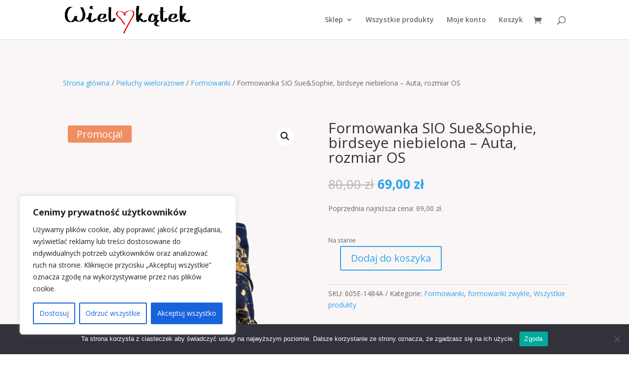

--- FILE ---
content_type: text/css
request_url: https://wielokatek.pl/wp-content/et-cache/global/et-divi-customizer-global.min.css?ver=1767567061
body_size: 130
content:
body,.et_pb_column_1_2 .et_quote_content blockquote cite,.et_pb_column_1_2 .et_link_content a.et_link_main_url,.et_pb_column_1_3 .et_quote_content blockquote cite,.et_pb_column_3_8 .et_quote_content blockquote cite,.et_pb_column_1_4 .et_quote_content blockquote cite,.et_pb_blog_grid .et_quote_content blockquote cite,.et_pb_column_1_3 .et_link_content a.et_link_main_url,.et_pb_column_3_8 .et_link_content a.et_link_main_url,.et_pb_column_1_4 .et_link_content a.et_link_main_url,.et_pb_blog_grid .et_link_content a.et_link_main_url,body .et_pb_bg_layout_light .et_pb_post p,body .et_pb_bg_layout_dark .et_pb_post p{font-size:14px}.et_pb_slide_content,.et_pb_best_value{font-size:15px}#main-footer{background-color:#e0f4ff}.footer-widget{color:#1e306e}.bottom-nav,.bottom-nav a,.bottom-nav li.current-menu-item a{color:#1e306e}#et-footer-nav .bottom-nav li.current-menu-item a{color:#1e306e}#footer-bottom{background-color:rgba(10,10,10,0.32)}#footer-info,#footer-info a{color:#1e306e}@media only screen and (min-width:981px){#logo{max-height:69%}.et_pb_svg_logo #logo{height:69%}}@media only screen and (min-width:1350px){.et_pb_row{padding:27px 0}.et_pb_section{padding:54px 0}.single.et_pb_pagebuilder_layout.et_full_width_page .et_post_meta_wrapper{padding-top:81px}.et_pb_fullwidth_section{padding:0}}.home .pisol-bar-container{position:fixed!important;bottom:0!important;top:auto!important;width:100%;z-index:9999}

--- FILE ---
content_type: text/css
request_url: https://wielokatek.pl/wp-content/et-cache/619/et-core-unified-cpt-tb-1380-deferred-619.min.css?ver=1767644521
body_size: 700
content:
div.et_pb_section.et_pb_section_1_tb_body{background-image:url(http://wielokatek.dobisoft.io/wp-content/uploads/2023/06/toy-store-6b.png)!important}.et_pb_section_1_tb_body.et_pb_section{padding-bottom:44px}.et_pb_text_0_tb_body h4,.et_pb_text_6_tb_body h4,.et_pb_text_9_tb_body h4{font-family:'Jost',Helvetica,Arial,Lucida,sans-serif;font-weight:700;font-size:19px;color:#171B20!important;line-height:1.4em}.et_pb_text_0_tb_body,.et_pb_text_6_tb_body,.et_pb_text_9_tb_body,.et_pb_text_12_tb_body{margin-bottom:10px!important}.et_pb_text_1_tb_body.et_pb_text,.et_pb_text_2_tb_body.et_pb_text,.et_pb_text_3_tb_body.et_pb_text,.et_pb_text_4_tb_body.et_pb_text,.et_pb_text_5_tb_body.et_pb_text,.et_pb_text_7_tb_body.et_pb_text,.et_pb_text_8_tb_body.et_pb_text,.et_pb_text_10_tb_body.et_pb_text,.et_pb_text_11_tb_body.et_pb_text{color:rgba(0,0,0,0.58)!important}.et_pb_text_1_tb_body,.et_pb_text_2_tb_body,.et_pb_text_3_tb_body,.et_pb_text_4_tb_body,.et_pb_text_5_tb_body,.et_pb_text_7_tb_body,.et_pb_text_8_tb_body,.et_pb_text_10_tb_body,.et_pb_text_11_tb_body{line-height:1em;font-family:'Jost',Helvetica,Arial,Lucida,sans-serif;font-size:17px;line-height:1em}.et_pb_text_1_tb_body.et_pb_text a,.et_pb_text_2_tb_body.et_pb_text a,.et_pb_text_3_tb_body.et_pb_text a,.et_pb_text_4_tb_body.et_pb_text a,.et_pb_text_5_tb_body.et_pb_text a,.et_pb_text_7_tb_body.et_pb_text a,.et_pb_text_8_tb_body.et_pb_text a,.et_pb_text_10_tb_body.et_pb_text a,.et_pb_text_11_tb_body.et_pb_text a{color:#6A717C!important}.et_pb_text_12_tb_body h4{font-family:'Jost',Helvetica,Arial,Lucida,sans-serif;font-weight:700;font-size:19px;color:#FFFFFF!important;line-height:1.4em}.et_pb_signup_0_tb_body.et_pb_contact_field .et_pb_contact_field_options_title,.et_pb_signup_0_tb_body.et_pb_subscribe .et_pb_newsletter_form .input,.et_pb_signup_0_tb_body.et_pb_subscribe .et_pb_newsletter_form .input[type=checkbox]+label,.et_pb_signup_0_tb_body.et_pb_subscribe .et_pb_newsletter_form .input[type=radio]+label{font-family:'Jost',Helvetica,Arial,Lucida,sans-serif;font-size:17px}.et_pb_signup_0_tb_body.et_pb_subscribe .et_pb_newsletter_form .input::-webkit-input-placeholder{font-family:'Jost',Helvetica,Arial,Lucida,sans-serif;font-size:17px}.et_pb_signup_0_tb_body.et_pb_subscribe .et_pb_newsletter_form .input::-moz-placeholder{font-family:'Jost',Helvetica,Arial,Lucida,sans-serif;font-size:17px}.et_pb_signup_0_tb_body.et_pb_subscribe .et_pb_newsletter_form .input:-ms-input-placeholder{font-family:'Jost',Helvetica,Arial,Lucida,sans-serif;font-size:17px}.et_pb_signup_0_tb_body .et_pb_newsletter_form p input[type="text"],.et_pb_signup_0_tb_body .et_pb_newsletter_form p textarea,.et_pb_signup_0_tb_body .et_pb_newsletter_form p select,.et_pb_signup_0_tb_body .et_pb_newsletter_form p .input[type="radio"]+label i,.et_pb_signup_0_tb_body .et_pb_newsletter_form p .input[type="checkbox"]+label i{border-radius:0px 0px 0px 0px;overflow:hidden}body #page-container .et_pb_section .et_pb_signup_0_tb_body.et_pb_subscribe .et_pb_newsletter_button.et_pb_button{color:#171B20!important;border-width:0px!important;border-radius:0px;font-size:14px;font-family:'Jost',Helvetica,Arial,Lucida,sans-serif!important;font-weight:700!important;background-color:#FFFFFF;padding-top:12px!important;padding-right:24px!important;padding-bottom:12px!important;padding-left:24px!important}body #page-container .et_pb_section .et_pb_signup_0_tb_body.et_pb_subscribe .et_pb_newsletter_button.et_pb_button:after{font-size:1.6em}body.et_button_custom_icon #page-container .et_pb_signup_0_tb_body.et_pb_subscribe .et_pb_newsletter_button.et_pb_button:after{font-size:14px}.et_pb_signup_0_tb_body .et_pb_newsletter_form p input[type="text"],.et_pb_signup_0_tb_body .et_pb_newsletter_form p textarea,.et_pb_signup_0_tb_body .et_pb_newsletter_form p select,.et_pb_signup_0_tb_body .et_pb_newsletter_form p .input[type="checkbox"]+label i,.et_pb_signup_0_tb_body .et_pb_newsletter_form p .input[type="radio"]+label i{background-color:#9FA2CE}.et_pb_signup_0_tb_body .et_pb_newsletter_form p input[type="text"],.et_pb_signup_0_tb_body .et_pb_newsletter_form p textarea,.et_pb_signup_0_tb_body .et_pb_newsletter_form p select,.et_pb_signup_0_tb_body .et_pb_newsletter_form p .input[type="checkbox"]+label i:before,.et_pb_signup_0_tb_body .et_pb_newsletter_form p .input::placeholder{color:#FFFFFF!important}.et_pb_signup_0_tb_body .et_pb_newsletter_form p .input::-webkit-input-placeholder{color:#FFFFFF!important}.et_pb_signup_0_tb_body .et_pb_newsletter_form p .input::-moz-placeholder{color:#FFFFFF!important}.et_pb_signup_0_tb_body .et_pb_newsletter_form p .input::-ms-input-placeholder{color:#FFFFFF!important}.et_pb_signup_0_tb_body .et_pb_newsletter_form .input,.et_pb_signup_0_tb_body .et_pb_newsletter_form input[type="text"],.et_pb_signup_0_tb_body .et_pb_newsletter_form p.et_pb_newsletter_field input[type="text"],.et_pb_signup_0_tb_body .et_pb_newsletter_form textarea,.et_pb_signup_0_tb_body .et_pb_newsletter_form p.et_pb_newsletter_field textarea,.et_pb_signup_0_tb_body .et_pb_newsletter_form select{padding-top:12px!important;padding-right:16px!important;padding-bottom:12px!important;padding-left:16px!important}.et_pb_signup_0_tb_body .et_pb_newsletter_form p .input[type="radio"]+label i:before{background-color:#FFFFFF}ul.et_pb_social_media_follow_0_tb_body a.icon{border-radius:200px 200px 200px 200px}.et_pb_social_media_follow_0_tb_body li a.icon:before{font-size:15px;line-height:30px;height:30px;width:30px}.et_pb_social_media_follow_0_tb_body li a.icon{height:30px;width:30px}.et_pb_column_4_tb_body,.et_pb_column_5_tb_body,.et_pb_column_6_tb_body{padding-top:30px}.et_pb_column_7_tb_body{background-color:#354E7C;padding-top:30px;padding-right:30px;padding-bottom:30px;padding-left:30px}.et_pb_column_9_tb_body{padding-top:1%}.et_pb_social_media_follow_network_0_tb_body a.icon{background-color:#ea2c59!important}.et_pb_social_media_follow li.et_pb_social_media_follow_network_0_tb_body a,.et_pb_social_media_follow li.et_pb_social_media_follow_network_1_tb_body a,.et_pb_social_media_follow li.et_pb_social_media_follow_network_2_tb_body a{padding-top:5px;padding-right:5px;padding-bottom:5px;padding-left:5px;width:auto;height:auto}.et_pb_social_media_follow_network_1_tb_body a.icon{background-color:#171B20!important}.et_pb_social_media_follow_network_2_tb_body a.icon{background-color:#4285f4!important}@media only screen and (max-width:980px){div.et_pb_section.et_pb_section_1_tb_body{background-position:left top}.et_pb_text_0_tb_body h4,.et_pb_text_6_tb_body h4,.et_pb_text_9_tb_body h4,.et_pb_text_12_tb_body h4{font-size:16px}body #page-container .et_pb_section .et_pb_signup_0_tb_body.et_pb_subscribe .et_pb_newsletter_button.et_pb_button:after{display:inline-block;opacity:0}body #page-container .et_pb_section .et_pb_signup_0_tb_body.et_pb_subscribe .et_pb_newsletter_button.et_pb_button:hover:after{opacity:1}}@media only screen and (max-width:767px){.et_pb_text_0_tb_body h4,.et_pb_text_6_tb_body h4,.et_pb_text_9_tb_body h4,.et_pb_text_12_tb_body h4{font-size:14px}body #page-container .et_pb_section .et_pb_signup_0_tb_body.et_pb_subscribe .et_pb_newsletter_button.et_pb_button:after{display:inline-block;opacity:0}body #page-container .et_pb_section .et_pb_signup_0_tb_body.et_pb_subscribe .et_pb_newsletter_button.et_pb_button:hover:after{opacity:1}.et_pb_column_4_tb_body{padding-top:0px}.et_pb_column_5_tb_body{padding-top:30px;padding-bottom:30px}.et_pb_column_7_tb_body{padding-top:20px;padding-right:20px;padding-bottom:20px;padding-left:20px}}